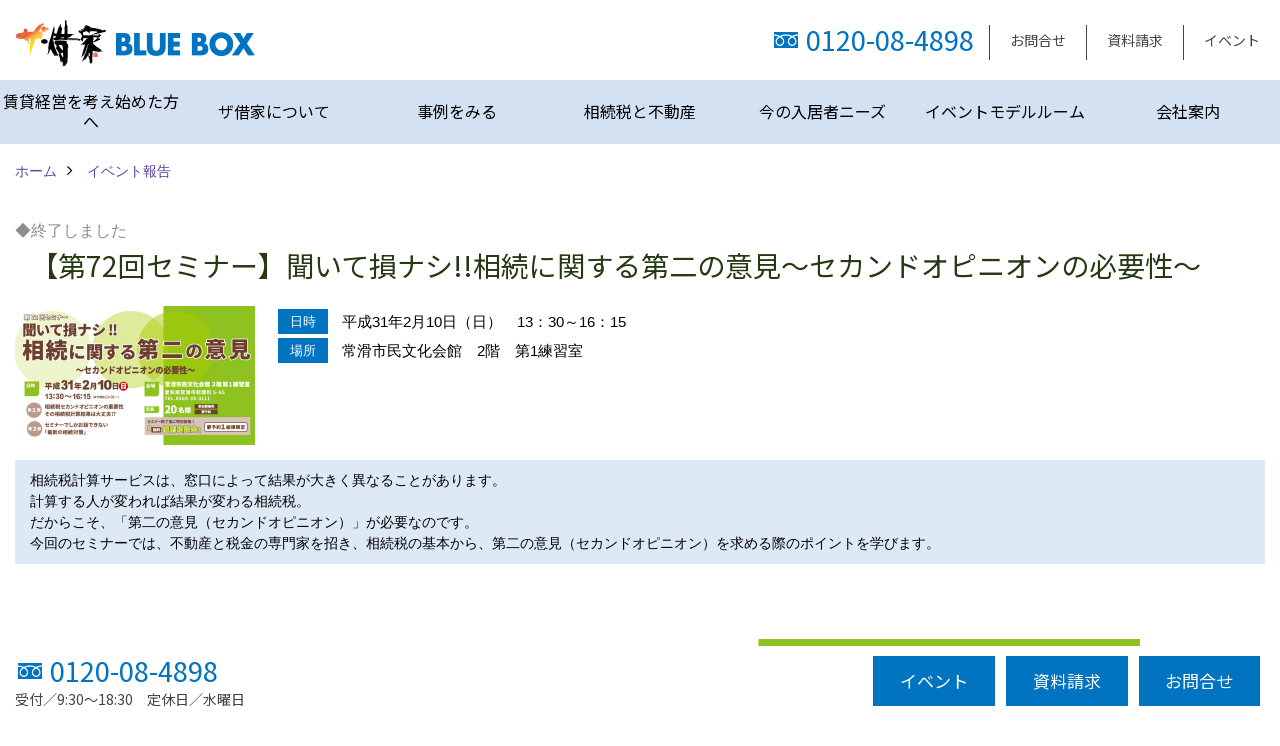

--- FILE ---
content_type: text/html; charset=UTF-8
request_url: https://the-syakuya.bluebox.co.jp/co_event_rp/433b03bf619a67000b01316b.html
body_size: 10113
content:
<!DOCTYPE html>
<html lang="ja">
<head prefix="og: http://ogp.me/ns# fb: http://ogp.me/ns/fb# article: http://ogp.me/ns/article#">
<meta http-equiv="Content-Type" content="text/html; charset=utf-8">
<base href="https://the-syakuya.bluebox.co.jp/">
<title>愛知のメゾネット賃貸経営・土地活用ならザ借家｜ブルーボックス 愛知のメゾネット賃貸経営・土地活用ならザ借家｜ブルーボックス 愛知のメゾネット賃貸経営・土地活用ならザ借家｜ブルーボックス</title>

<meta name="viewport" content="width=device-width,initial-scale=1">
<meta http-equiv="X-UA-Compatible" content="IE=edge">
<meta http-equiv="Expires" content="14400">
<meta name="format-detection" content="telephone=no">
<meta name="keywords" content="愛知,賃貸経営,土地活用,メゾ知多,ザ借家,メゾネット,ブルーボックス,ザ借家ブルーボックス,賃貸経営,土地活用,メゾ知多,ザ・借家,メゾネット,借家,賃貸経営,土地活用,メゾ知多,ザ借家,メゾネット">
<meta name="description" content="愛知で賃貸管理・土地活用を続けて30年の㈱ブルーボックスです。賃貸管理会社しかできない入居者視点でのご提案で、安全・堅実なメゾネット賃貸経営を実現します。短期回収したい・借入リスクや空室リスクを回避したい方、お気軽にご相談ください。 愛知で賃貸管理・土地活用を続けて30年の株式会社ブルーボックスです。賃貸管理会社しかできない入居者視点でのご提案で、安全・堅実なメゾネット賃貸経営を実現します。短期回">


<meta name="SKYPE_TOOLBAR" content="SKYPE_TOOLBAR_PARSER_COMPATIBLE">
<meta name="apple-mobile-web-app-title" content="株式会社ブルーボックス">
<meta property="og:type" content="article" />
<meta property="og:url" content="https://the-syakuya.bluebox.co.jp/co_event_rp/433b03bf619a67000b01316b.html" />
<meta property="og:title" content="愛知のメゾネット賃貸経営・土地活用ならザ借家｜ブルーボックス 愛知のメゾネット賃貸経営・土地活用ならザ借家｜ブルーボックス 愛知のメゾネット賃貸経営・土地活用ならザ借家｜ブルーボックス" />
<meta property="og:description" content="愛知で賃貸管理・土地活用を続けて30年の㈱ブルーボックスです。賃貸管理会社しかできない入居者視点でのご提案で、安全・堅実なメゾネット賃貸経営を実現します。短期回収したい・借入リスクや空室リスクを回避したい方、お気軽にご相談ください。 愛知で賃貸管理・土地活用を続けて30年の株式会社ブルーボックスです。賃貸管理会社しかできない入居者視点でのご提案で、安全・堅実なメゾネット賃貸経営を実現します。短期回" />
<meta property="og:image" content="https://the-syakuya.bluebox.co.jp/assets/img/amp-default.png" />
<meta property="og:site_name" content="愛知のメゾネット賃貸経営・土地活用ならザ借家｜ブルーボックス" />
<meta property="og:locale" content="ja_JP" />
<meta name="twitter:card" content="summary" />





<style>
.wf1{ font-family:'Noto Sans JP', sans-serif; }
.wf2{ font-family:'Noto Serif JP', serif; }
.wf3{ font-family:'YuGothic','Yu Gothic',sans-serif; }
.wf4{ font-family:'YuMincho','Yu Mincho',serif; }
.wf5{ font-family:'Zen Kurenaido', sans-serif; }


</style>

<link rel="stylesheet" href="assets/css/base.css?v=20260126">
<link rel="stylesheet" href="assets/templates/css/site_design.css">

<link rel="stylesheet" href="assets/css/as_co.css?20260126">

<link rel="icon" href="https://the-syakuya.bluebox.co.jp/favicon.ico">
<link rel="apple-touch-icon" href="https://the-syakuya.bluebox.co.jp/assets/img/apple-touch-icon.png">

<link href="//maxcdn.bootstrapcdn.com/font-awesome/4.7.0/css/font-awesome.min.css" rel="subresource">
<link rel="preconnect" href="https://fonts.googleapis.com">
<link rel="preconnect" href="https://fonts.gstatic.com" crossorigin>
<link href="https://fonts.googleapis.com/css2?family=Noto+Sans+JP&family=Noto+Serif+JP&family=Zen+Kurenaido&display=swap" rel="stylesheet">

<script>
document.addEventListener('DOMContentLoaded', function(){
const imagesDom = document.querySelectorAll('.rte_area img, .lazy img');
[].forEach.call(imagesDom, function(dom){
  dom.dataset.layzr = dom.src;
  dom.src = 'assets/img/blank.gif';
 });
});
</script>

<script src="assets/js/jquery-2.2.4.min.js"></script>
<script src="https://ajax.googleapis.com/ajax/libs/jqueryui/1.13.2/jquery-ui.min.js"></script>



<script>(function(w,d,s,l,i){w[l]=w[l]||[];w[l].push({'gtm.start':
new Date().getTime(),event:'gtm.js'});var f=d.getElementsByTagName(s)[0],
j=d.createElement(s),dl=l!='dataLayer'?'&l='+l:'';j.async=true;j.src=
'https://www.googletagmanager.com/gtm.js?id='+i+dl;f.parentNode.insertBefore(j,f);
})(window,document,'script','dataLayer','GTM-KFPD8CL');</script>

</head>

<body id="page37" class="normal">

<noscript><iframe src="https://www.googletagmanager.com/ns.html?id=GTM-KFPD8CL"
height="0" width="0" style="display:none;visibility:hidden"></iframe></noscript>

<a id="top" name="top"></a>
<header>
<section id="header" class="clearfix">

<a href="https://the-syakuya.bluebox.co.jp/" id="logo"><img src="./assets/article_image_save/crY20221027093416.png" alt="株式会社ブルーボックス" width="480" height="110"></a>
<div id="headBtns" class="clearfix">
<div class="telInfo">
<div class="telicon"><?xml version="1.0" encoding="utf-8"?>
<!-- Generator: Adobe Illustrator 16.0.0, SVG Export Plug-In . SVG Version: 6.00 Build 0)  -->
<!DOCTYPE svg PUBLIC "-//W3C//DTD SVG 1.1//EN" "http://www.w3.org/Graphics/SVG/1.1/DTD/svg11.dtd">
<svg version="1.1" xmlns="http://www.w3.org/2000/svg" xmlns:xlink="http://www.w3.org/1999/xlink" x="0px" y="0px" width="30px" height="30px" viewBox="0 0 30 30" enable-background="new 0 0 30 30" xml:space="preserve">
<path d="M8.857,10.908c1.502-0.795,3.582-1.542,6.146-1.542c2.584,0,4.638,0.751,6.142,1.542c1.439-0.761,3.854-1.486,5.853-1.533V7.003H3v2.372C4.999,9.399,7.398,10.133,8.857,10.908z"/>
<path d="M19.291,13.746l-0.049,0.037c-0.751,0.605-1.194,1.601-1.194,2.658c0,0.872,0.313,1.694,0.901,2.309c0.594,0.621,1.371,0.96,2.204,0.96c0.826,0,1.604-0.339,2.187-0.96c0.593-0.614,0.915-1.437,0.915-2.309c0-1.057-0.445-2.052-1.196-2.658l-0.05-0.037l-0.037-0.045c-0.014-0.014-0.67-0.641-1.816-1.32c-1.146,0.68-1.808,1.308-1.812,1.32L19.291,13.746z"/>
<path d="M7.021,13.746L6.97,13.783c-0.751,0.605-1.195,1.601-1.195,2.658c0,0.872,0.318,1.694,0.906,2.309c0.586,0.621,1.37,0.96,2.195,0.96c0.834,0,1.61-0.339,2.195-0.96c0.591-0.614,0.912-1.437,0.912-2.309c0-1.057-0.448-2.052-1.197-2.658l-0.049-0.037l-0.036-0.045c-0.014-0.014-0.678-0.641-1.823-1.32c-1.143,0.68-1.797,1.308-1.813,1.32L7.021,13.746z"/>
<path d="M22.454,11.695c0.863,0.593,1.342,1.063,1.342,1.063c1.047,0.847,1.684,2.195,1.684,3.685c0,2.521-1.94,4.561-4.326,4.561c-2.396,0-4.332-2.04-4.332-4.561c0-1.484,0.635-2.838,1.675-3.685c0,0,0.479-0.47,1.35-1.054c-1.268-0.579-2.883-1.047-4.831-1.052c-1.859,0.005-3.591,0.492-4.825,1.052c0.868,0.584,1.339,1.054,1.339,1.054c1.05,0.847,1.68,2.195,1.68,3.685c0,2.521-1.935,4.561-4.33,4.561c-2.388,0-4.327-2.04-4.327-4.561c0-1.484,0.636-2.838,1.679-3.685c0,0,0.464-0.47,1.334-1.063c-1.235-0.552-2.559-1.012-4.559-1.031v12.333H27V10.67C24.999,10.704,23.66,11.153,22.454,11.695z"/>
</svg>
</div>
<span class="tlb bc2 wf1">0120-08-4898</span>
</div>
<ul class="flx">
<li class="btn01"><a class="wf1 bc2" href="toiawase/index.html" id="header_menu01">お問合せ</a></li>
<li class="btn02"><a class="wf1 bc2" href="siryo/select.html" id="header_menu02">資料請求</a></li>
<li class="btn03"><a class="wf1 bc2" href="co_event.html" id="header_menu03">イベント</a></li>

</ul>
</div>
<div class="spbtn"><div class="menu-button"><span class="tbn lbg"></span><span class="mbn lbg"></span><span class="bbn lbg"></span></div></div>
</section>
<nav id="navi" class="bg5 wf1">
<ul data-breakpoint="1000" class="navi_p bg3">
<li class="sp csb"><a class="nbc wbg solid bda bl" href="toiawase/index.html" id="menu01">お問合せ</a></li>
<li class="sp csb"><a class="nbc wbg solid bda bl" href="siryo/select.html" id="menu02">資料請求</a></li>
<li class="sp csb"><a class="nbc wbg solid bda bl" href="co_event.html" id="menu03">イベント</a></li>

<li class="sp"></li>
<li id="gn1"><a class="nbc" id="menu賃貸経営を考え始めた方へ" href="co_navi/b1e93bfa7c1373c608759510-371.html">賃貸経営を考え始めた方へ</a><ul class="solid bda lbl wbg"><li class="bl"><a class="bc2 bg2" id="menu正しい建築会社の選び方" href="co_navi/b1e93bfa7c1373c608759510-371.html">正しい建築会社の選び方</a></li><li class="bl"><a class="bc2 bg2" id="menu賃貸経営の成功学" href="co_navi/96cb91861bf4a6f51574bd98-391.html">賃貸経営の成功学</a></li><li class="bl"><a class="bc2 bg2" id="menu成功への道しるべ【賃貸市場分析】" href="co_navi/ed310d9c626a05ebb60edf1b-392.html">成功への道しるべ【賃貸市場分析】</a></li><li class="bl"><a class="bc2 bg2" id="menuAIで土地活用診断" href="co_navi/5626529af83c5135920f2a29-430.html">AIで土地活用診断</a></li><li class="bl"><a class="bc2 bg2" id="menu	土地のメディカルチェック「財産ドック」" href="co_navi/9c472a21d91f7e7bc3a657e7344142cf-442.html">	土地のメディカルチェック「財産ドック」</a></li><li class="bl"><a class="bc2 bg2" id="menu入居率を見極めるには" href="co_navi/031cfa294c1e0ae73cc2b380-393.html">入居率を見極めるには</a></li><li class="bl"><a class="bc2 bg2" id="menuハウスメーカーと管理会社" href="co_navi/cf2cf55a1fbf5f3277e667bc-394.html">ハウスメーカーと管理会社</a></li><li class="bl"><a class="bc2 bg2" id="menu私たちがやらないこと" href="co_navi/8a46e6d3d7a5d60d0378b2fe-395.html">私たちがやらないこと</a></li><li class="bl"><a class="bc2 bg2" id="menu私たちにしかできない提案" href="co_navi/ec62306ae81375a484b9c508-355.html">私たちにしかできない提案</a></li><li class="bl"><a class="bc2 bg2" id="menuコストパフォーマンスの良さ" href="co_navi/c0d09f99124a3a3a011785f8-368.html">コストパフォーマンスの良さ</a></li><li class="bl"><a class="bc2 bg2" id="menu賃貸経営Ｑ＆Ａ" href="co_navi/1eba7fdf2e364877ac55adc6-396.html">賃貸経営Ｑ＆Ａ</a></li><li class="bl"><a class="bc2 bg2" id="menu賃貸経営よくある失敗例" href="co_navi/e498e723462d9cf3a45d356c-397.html">賃貸経営よくある失敗例</a></li><li class="bl"><span class="touch-button sbg wbc">閉じる</span></li></ul></li><li id="gn2"><a class="nbc" id="menuザ借家について" href="co_navi/7f10c215143d6be2c0307567-374.html">ザ借家について</a><ul class="solid bda lbl wbg"><li class="bl"><a class="bc2 bg2" id="menuメゾネットとは" href="co_navi/7f10c215143d6be2c0307567-374.html">メゾネットとは</a></li><li class="bl"><a class="bc2 bg2" id="menu動画で分かるメゾネット賃貸住宅【ザ・借家】" href="co_navi/30fd8d458469c007e83e5d93-432.html">動画で分かるメゾネット賃貸住宅【ザ・借家】</a></li><li class="bl"><a class="bc2 bg2" id="menu古くなっても新築に勝てるどこにもない賃貸住宅「樹流」" href="co_navi/9051be3be4325ece6e38ea48-431.html">古くなっても新築に勝てるどこにもない賃貸住宅「樹流」</a></li><li class="bl"><a class="bc2 bg2" id="menu商品ラインナップ" href="co_navi/3f1965cf3eee0044421202d2-376.html">商品ラインナップ</a></li><li class="bl"><a class="bc2 bg2" id="menu私たちの想い" href="co_navi/f5edb9716aade23859a19259-400.html">私たちの想い</a></li><li class="bl"><a class="bc2 bg2" id="menuザ・借家の誕生物語" href="co_navi/8cb887d5e90e516fdce80027-401.html">ザ・借家の誕生物語</a></li><li class="bl"><a class="bc2 bg2" id="menu天才写真家アラーキー「ザ・借家」の幸福を撮る" href="co_navi/0f1a2c05033a94ffecb504b3-403.html">天才写真家アラーキー「ザ・借家」の幸福を撮る</a></li><li class="bl"><span class="touch-button sbg wbc">閉じる</span></li></ul></li><li id="gn3"><a class="nbc" id="menu事例をみる" href="co_seko_voice.html">事例をみる</a><ul class="solid bda lbl wbg"><li class="bl"><a class="bc2 bg2" id="menu建設中の現場レポート" href="co_seko_voice.html">建設中の現場レポート</a></li><li class="bl"><a class="bc2 bg2" id="menu完成した建物を見てみる" href="co_kanko_voice.html">完成した建物を見てみる</a></li><li class="bl"><a class="bc2 bg2" id="menuオーナー・入居者の声" href="co_visit/c/277/279/">オーナー・入居者の声</a></li><li class="bl"><a class="bc2 bg2" id="menuオーナーインタビュー" href="co_navi/ebe8e3eb74088fee78975e90-409.html">オーナーインタビュー</a></li><li class="bl"><span class="touch-button sbg wbc">閉じる</span></li></ul></li><li id="gn4"><a class="nbc" id="menu相続税と不動産" href="co_navi/4a34eabe3d0f5d7d3a5526bf-262.html">相続税と不動産</a><ul class="solid bda lbl wbg"><li class="bl"><a class="bc2 bg2" id="menu相続税入門" href="co_navi/4a34eabe3d0f5d7d3a5526bf-262.html">相続税入門</a></li><li class="bl"><a class="bc2 bg2" id="menu不動産コンサルティング事例" href="co_navi/db360c3cd00e821eb77c8c74-11.html">不動産コンサルティング事例</a></li><li class="bl"><a class="bc2 bg2" id="menu固定資産税を下げるには" href="co_navi/1dcd5ba7a92e72b43ea9e771-12.html">固定資産税を下げるには</a></li><li class="bl"><a class="bc2 bg2" id="menu新築不動産投資" href="co_navi/9b19925eac2c9f362b5e264d-383.html">新築不動産投資</a></li><li class="bl"><span class="touch-button sbg wbc">閉じる</span></li></ul></li><li id="gn5"><a class="nbc" id="menu今の入居者ニーズ" href="co_navi/33541a675163759327c3d6ff-263.html">今の入居者ニーズ</a><ul class="solid bda lbl wbg"><li class="bl"><a class="bc2 bg2" id="menu入居者が要望する事項" href="co_navi/33541a675163759327c3d6ff-263.html">入居者が要望する事項</a></li><li class="bl"><a class="bc2 bg2" id="menu入居者のアンケート調査" href="co_navi/fe03e4fcaaa1d0450e073782-15.html">入居者のアンケート調査</a></li><li class="bl"><span class="touch-button sbg wbc">閉じる</span></li></ul></li><li id="gn6"><a class="nbc" id="menuイベントモデルルーム" href="co_event.html">イベントモデルルーム</a><ul class="solid bda lbl wbg"><li class="bl"><a class="bc2 bg2" id="menuセミナー・個別相談会・現場見学会予告" href="co_event.html">セミナー・個別相談会・現場見学会予告</a></li><li class="bl"><a class="bc2 bg2" id="menuセミナー・イベント報告" href="co_event_rp.html">セミナー・イベント報告</a></li><li class="bl"><a class="bc2 bg2" id="menuモデルルーム" href="co_navi/66ce7a47a5cc9db23955b7d7-269.html">モデルルーム</a></li><li class="bl"><span class="touch-button sbg wbc">閉じる</span></li></ul></li><li id="gn7"><a class="nbc" id="menu会社案内" href="co_navi/ec62306ae81375a484b9c508-264.html">会社案内</a><ul class="solid bda lbl wbg"><li class="bl"><a class="bc2 bg2" id="menu実績" href="co_navi/ec62306ae81375a484b9c508-264.html">実績</a></li><li class="bl"><a class="bc2 bg2" id="menu会社概要と沿革" href="co_navi/e71e5ead1c1912f1dfb66f01-270.html">会社概要と沿革</a></li><li class="bl"><a class="bc2 bg2" id="menu個人情報保護方針" href="co_navi/7914e306b4ecb1091a1da40b-272.html">個人情報保護方針</a></li><li class="bl"><span class="touch-button sbg wbc">閉じる</span></li></ul></li>

<li class="sp"><a class="nbc wbg" href="sitemap.html" id="menu_sitemap">サイトマップ</a></li>
<li class="sp"><div class="menu-button sbg wbc">メニューを閉じる</div></li>
</ul>
</nav>
</header>
<main id="wrapper">
<article>

<section id="contents" class="clf">

<div id="breadCrumbs" class="clearfix">
<ul itemscope itemtype="http://schema.org/BreadcrumbList">
<li itemprop="itemListElement" itemscope itemtype="http://schema.org/ListItem"><a href="https://the-syakuya.bluebox.co.jp/" itemprop="item"><span itemprop="name">ホーム</span></a><meta itemprop="position" content="1" /></li>
<li itemprop="itemListElement" itemscope itemtype="http://schema.org/ListItem"><a href="https://the-syakuya.bluebox.co.jp/co_event_rp.html" itemprop="item"><span itemprop="name">イベント報告</span></a><meta itemprop="position" content="2" /></li>
</ul>
</div>

<div id="eventList">
<div class="lead">

<div class="icon">
<span class="end">◆終了しました</span>
</div>

<h1 id="title" class="wf1 tbc">【第72回セミナー】聞いて損ナシ!!相続に関する第二の意見～セカンドオピニオンの必要性～</h1>

<div class="clearfix">
<div class="thumb">
<img src="./assets/article_image_save/ICY20190202114124r.jpg" alt="【第72回セミナー】聞いて損ナシ!!相続に関する第二の意見～セカンドオピニオンの必要性～">
</div>

<div class="detail">
<table>
<tbody>
<tr><th><span class="bg wbc">日時</span></th><td>平成31年2月10日（日）　13：30～16：15</td></tr>
<tr><th><span class="bg wbc">場所</span></th><td>常滑市民文化会館　2階　第1練習室</td></tr>
</tbody>
</table>
</div>
</div>

<p class="introduction bg4">相続税計算サービスは、窓口によって結果が大きく異なることがあります。<br />
計算する人が変われば結果が変わる相続税。<br />
だからこそ、「第二の意見（セカンドオピニオン）」が必要なのです。<br />
今回のセミナーでは、不動産と税金の専門家を招き、相続税の基本から、第二の意見（セカンドオピニオン）を求める際のポイントを学びます。</p>
</div>
</div>


<div class="rte_area">
<h2 style="text-align: center;"><img title="2月10日セミナー" src="assets/images/06event/0210.jpg" alt="2月10日セミナー" width="1000" height="580" /></h2>
<h2 style="text-align: center;">セミナー会場のご案内</h2>
<p style="text-align: center;"><iframe style="border: 0;" src="https://www.google.com/maps/embed?pb=!1m18!1m12!1m3!1d4496.7402344180855!2d136.83614621837424!3d34.88518574342057!2m3!1f0!2f0!3f0!3m2!1i1024!2i768!4f13.1!3m3!1m2!1s0x6004874e56c264f5%3A0xc47d906908eacac1!2z5bi45ruR5biC5rCR5paH5YyW5Lya6aSo!5e0!3m2!1sja!2sjp!4v1548431960402" frameborder="0" width="600" height="450"></iframe> <br />愛知県常滑市新開町5丁目65<br />常滑市民文化会館　2階　第1練習室</p>
<hr />
<h2 style="text-align: center;">セミナー会場までのアクセス</h2>
<h3 style="text-align: center;">公共交通機関でお越しの場合</h3>
<p style="text-align: center;">名鉄「常滑<span>」</span>駅より徒歩約9分</p>
<h3 style="text-align: center;">お車でお越しの場合</h3>
<p style="text-align: center;">併設の駐車場がございます。</p>
<h2 style="text-align: center;">セミナー講師の紹介&nbsp;</h2>
<p style="text-align: center;">大島　一弘　氏（税理士法人青葉会所属）</p>
<p style="text-align: left;">これまで多くの事例から個別コンサルティングの必要性を感じ、資産運用・実用的な節税方法など、土地と税金に関するご相談を中心にリスク低減型のアドバイスを行う。最近では東海地方のみならず、東京や千葉など関東圏での講演実績も多数。<br />今回のセミナーでは、<span style="text-decoration: underline;">相続のセカンドオピニオンの重要性</span>と、<span style="text-decoration: underline;">セミナーでしかお話できない最新の相続対策</span>について、わかりやすくお話していただきます。</p>
<hr />
<div style="border: 2px dashed #87CEEB; padding: 10px; margin: 10px;">
<h2 style="text-align: center;">セミナースケジュール</h2>
<p style="text-align: left;">13：00～<br /><strong>受付開始<br /></strong>※セミナーは定員20名様までとなります。<br />ご予約はお早目にされることをお勧めいたします。</p>
<p style="text-align: left;">13：30～16：15<br /><br /><strong>第一部<br />セカンドオピニオンの重要性</strong><br /><strong>その相続税計算結果は大丈夫？</strong><br /><br /><strong>第二部<br />セミナーでしかお話できない「最新の相続対策」</strong><br /><br />講師：大島　一弘　氏（税理士法人青葉会所属）<br /><br /><span>※</span><span data-mce-mark="1">セミナー途中に休憩時間を取らせていただきます。</span></p>
<p style="text-align: left;">セミナー終了後<br /><strong>1組様限定　個別相談会</strong><br />※個別相談会はお席に限りがあり完全予約制となります。<br />お早めにお申し込みください。</p>
</div>

</div>

<nav class="sns">
<ul>
<li class="facebook"><a href="https://www.facebook.com/share.php?u=https://the-syakuya.bluebox.co.jp/co_event_rp/433b03bf619a67000b01316b.html" onclick="window.open(this.href,'facebookwindow','width=550,height=450,personalbar=0,toolbar=0,scrollbars=1,resizable=1');return false;"><img src="assets/img/share/icon_fb.png" alt="Facebook - いいね" /></a></li>
<li class="twitter"><a href="https://twitter.com/share?text=&url=https://the-syakuya.bluebox.co.jp/co_event_rp/433b03bf619a67000b01316b.html" onClick="window.open(encodeURI(decodeURI(this.href)), 'tweetwindow', 'width=650, height=470, personalbar=0, toolbar=0, scrollbars=1, sizable=1'); return false;" rel="nofollow"><img src="assets/img/share/icon_tw.png" alt="Twitter - ツイート"></a></li>
<li class="line"><a href="https://line.me/R/msg/text/?株式会社ブルーボックス  https://the-syakuya.bluebox.co.jp/co_event_rp/433b03bf619a67000b01316b.html"><img src="assets/img/share/icon_ln.png" alt="LINEで送る" /></a></li>
<li class="hatena"><a href="https://b.hatena.ne.jp/entry/https://the-syakuya.bluebox.co.jp/co_event_rp/433b03bf619a67000b01316b.html" class="hatena-bookmark-button" data-hatena-bookmark-title="株式会社ブルーボックス " data-hatena-bookmark-layout="simple" data-hatena-bookmark-lang="ja" title="このエントリーをはてなブックマークに追加"><img src="assets/img/share/icon_hb.png" alt="この記事をはてなブックマークに追加" style="border: none;" /></a></li>
</ul>
</nav>


<aside id="bottomMenu">
<h2 class="wf1 abc bdb sld lbl">イベント</h2>
<nav>
<ul class="flx wrap">
<li ><a class="wf1" href="co_event.html">イベント予告</a></li>
<li class="hover"><a class="wf1" href="co_event_rp.html">イベント報告</a></li>
</ul>
</nav>

</aside>

</section>
</article>
</main>
<footer class="wbg">
<section id="footerMenu" class="flx wrap">
<div class="fmenu">
<h5 class="wf1"><label for="menu1" class="pt">賃貸経営を考え始めた方へ</label></h5>
<input type="checkbox" id="menu1" class="accordion" />
<ul id="links1">
<li><a href="co_navi/b1e93bfa7c1373c608759510-371.html" class="pt">正しい建築会社の選び方</a></li><li><a href="co_navi/96cb91861bf4a6f51574bd98-391.html" class="pt">賃貸経営の成功学 (3)</a></li><li><a href="co_navi/ed310d9c626a05ebb60edf1b-392.html" class="pt">成功への道しるべ【賃貸市場分析】</a></li><li><a href="co_navi/5626529af83c5135920f2a29-430.html" class="pt">AIで土地活用診断</a></li><li><a href="co_navi/9c472a21d91f7e7bc3a657e7344142cf-442.html" class="pt">	土地のメディカルチェック「財産ドック」</a></li><li><a href="co_navi/031cfa294c1e0ae73cc2b380-393.html" class="pt">入居率を見極めるには</a></li><li><a href="co_navi/cf2cf55a1fbf5f3277e667bc-394.html" class="pt">ハウスメーカーと管理会社</a></li><li><a href="co_navi/8a46e6d3d7a5d60d0378b2fe-395.html" class="pt">私たちがやらないこと</a></li><li><a href="co_navi/ec62306ae81375a484b9c508-355.html" class="pt">私たちにしかできない提案</a></li><li><a href="co_navi/c0d09f99124a3a3a011785f8-368.html" class="pt">コストパフォーマンスの良さ</a></li><li><a href="co_navi/1eba7fdf2e364877ac55adc6-396.html" class="pt">賃貸経営Ｑ＆Ａ (3)</a></li><li><a href="co_navi/e498e723462d9cf3a45d356c-397.html" class="pt">賃貸経営よくある失敗例</a></li></ul>
</div>
<div class="fmenu">
<h5 class="wf1"><label for="menu2" class="pt">ザ借家について</label></h5>
<input type="checkbox" id="menu2" class="accordion" />
<ul id="links2">
<li><a href="co_navi/7f10c215143d6be2c0307567-374.html" class="pt">メゾネットとは</a></li><li><a href="co_navi/30fd8d458469c007e83e5d93-432.html" class="pt">動画で分かるメゾネット賃貸住宅【ザ・借家】</a></li><li><a href="co_navi/9051be3be4325ece6e38ea48-431.html" class="pt">古くなっても新築に勝てるどこにもない賃貸住宅「樹流」</a></li><li><a href="co_navi/3f1965cf3eee0044421202d2-376.html" class="pt">商品ラインナップ (5)</a></li><li><a href="co_navi/f5edb9716aade23859a19259-400.html" class="pt">私たちの想い (3)</a></li><li><a href="co_navi/8cb887d5e90e516fdce80027-401.html" class="pt">ザ・借家の誕生物語 (2)</a></li><li><a href="co_navi/0f1a2c05033a94ffecb504b3-403.html" class="pt">天才写真家アラーキー「ザ・借家」の幸福を撮る</a></li></ul>
</div>
<div class="fmenu">
<h5 class="wf1"><label for="menu3" class="pt">事例をみる</label></h5>
<input type="checkbox" id="menu3" class="accordion" />
<ul id="links3">
<li><a href="co_seko_voice.html" class="pt">建設中の現場レポート</a></li><li><a href="co_kanko_voice.html" class="pt">完成した建物を見てみる</a></li><li><a href="co_visit/c/277/279/" class="pt">オーナー・入居者の声</a></li><li><a href="co_navi/ebe8e3eb74088fee78975e90-409.html" class="pt">オーナーインタビュー</a></li></ul>
</div>
<div class="fmenu">
<h5 class="wf1"><label for="menu4" class="pt">相続税と不動産</label></h5>
<input type="checkbox" id="menu4" class="accordion" />
<ul id="links4">
<li><a href="co_navi/4a34eabe3d0f5d7d3a5526bf-262.html" class="pt">相続税入門</a></li><li><a href="co_navi/db360c3cd00e821eb77c8c74-11.html" class="pt">不動産コンサルティング事例 (10)</a></li><li><a href="co_navi/1dcd5ba7a92e72b43ea9e771-12.html" class="pt">固定資産税を下げるには</a></li><li><a href="co_navi/9b19925eac2c9f362b5e264d-383.html" class="pt">新築不動産投資</a></li></ul>
</div>
<div class="fmenu">
<h5 class="wf1"><label for="menu5" class="pt">今の入居者ニーズ</label></h5>
<input type="checkbox" id="menu5" class="accordion" />
<ul id="links5">
<li><a href="co_navi/33541a675163759327c3d6ff-263.html" class="pt">入居者が要望する事項 (14)</a></li><li><a href="co_navi/fe03e4fcaaa1d0450e073782-15.html" class="pt">入居者のアンケート調査 (2)</a></li></ul>
</div>
<div class="fmenu">
<h5 class="wf1"><label for="menu6" class="pt">イベントモデルルーム</label></h5>
<input type="checkbox" id="menu6" class="accordion" />
<ul id="links6">
<li><a href="co_event.html" class="pt">セミナー・個別相談会・現場見学会予告</a></li><li><a href="co_event_rp.html" class="pt">セミナー・イベント報告</a></li><li><a href="co_navi/66ce7a47a5cc9db23955b7d7-269.html" class="pt">モデルルーム</a></li></ul>
</div>
<div class="fmenu">
<h5 class="wf1"><label for="menu7" class="pt">会社案内</label></h5>
<input type="checkbox" id="menu7" class="accordion" />
<ul id="links7">
<li><a href="co_navi/ec62306ae81375a484b9c508-264.html" class="pt">実績</a></li><li><a href="co_navi/e71e5ead1c1912f1dfb66f01-270.html" class="pt">会社概要と沿革 (4)</a></li><li><a href="co_navi/7914e306b4ecb1091a1da40b-272.html" class="pt">個人情報保護方針</a></li></ul>
</div>

</section>

<section id="companyInfo" class="inner">


<p>
株式会社ブルーボックス<br>
〒492-8220　<br class="sp">
愛知県稲沢市前田一丁目1-1　<br class="tb">
TEL：<a href="tel:0120-08-4898" id="footer_freedial1">0120-08-4898</a> / <a href="tel:0587-23-0453" id="footer_tel1">0587-23-0453</a>　<br class="sp">
FAX：0587-33-0112　<br>
＜営業時間＞9:30～18:30　<br class="sp">
＜定休日＞水曜日
</p>




















<div class="otherLink"><a href="sitemap.html" id="footer_sitemap" class="arrow">サイトマップ</a></div>

</section>
<section id="copyBox" class="sbg wbc"><div class="inner">Copyright (c) BLUEBOX Co.,LTD. All Rights Reserved.<br><span class="separator"> | </span>Produced by <a class="wbc" href="https://www.goddess-c.com/" target="_blank">ゴデスクリエイト</a></div></section>
<section id="footer_link" class="wbg">
<div class="inner clf">
<div class="telInfo">
<div class="fd01">
<div class="telicon"><?xml version="1.0" encoding="utf-8"?>
<!-- Generator: Adobe Illustrator 16.0.0, SVG Export Plug-In . SVG Version: 6.00 Build 0)  -->
<!DOCTYPE svg PUBLIC "-//W3C//DTD SVG 1.1//EN" "http://www.w3.org/Graphics/SVG/1.1/DTD/svg11.dtd">
<svg version="1.1" xmlns="http://www.w3.org/2000/svg" xmlns:xlink="http://www.w3.org/1999/xlink" x="0px" y="0px" width="30px" height="30px" viewBox="0 0 30 30" enable-background="new 0 0 30 30" xml:space="preserve">
<path d="M8.857,10.908c1.502-0.795,3.582-1.542,6.146-1.542c2.584,0,4.638,0.751,6.142,1.542c1.439-0.761,3.854-1.486,5.853-1.533V7.003H3v2.372C4.999,9.399,7.398,10.133,8.857,10.908z"/>
<path d="M19.291,13.746l-0.049,0.037c-0.751,0.605-1.194,1.601-1.194,2.658c0,0.872,0.313,1.694,0.901,2.309c0.594,0.621,1.371,0.96,2.204,0.96c0.826,0,1.604-0.339,2.187-0.96c0.593-0.614,0.915-1.437,0.915-2.309c0-1.057-0.445-2.052-1.196-2.658l-0.05-0.037l-0.037-0.045c-0.014-0.014-0.67-0.641-1.816-1.32c-1.146,0.68-1.808,1.308-1.812,1.32L19.291,13.746z"/>
<path d="M7.021,13.746L6.97,13.783c-0.751,0.605-1.195,1.601-1.195,2.658c0,0.872,0.318,1.694,0.906,2.309c0.586,0.621,1.37,0.96,2.195,0.96c0.834,0,1.61-0.339,2.195-0.96c0.591-0.614,0.912-1.437,0.912-2.309c0-1.057-0.448-2.052-1.197-2.658l-0.049-0.037l-0.036-0.045c-0.014-0.014-0.678-0.641-1.823-1.32c-1.143,0.68-1.797,1.308-1.813,1.32L7.021,13.746z"/>
<path d="M22.454,11.695c0.863,0.593,1.342,1.063,1.342,1.063c1.047,0.847,1.684,2.195,1.684,3.685c0,2.521-1.94,4.561-4.326,4.561c-2.396,0-4.332-2.04-4.332-4.561c0-1.484,0.635-2.838,1.675-3.685c0,0,0.479-0.47,1.35-1.054c-1.268-0.579-2.883-1.047-4.831-1.052c-1.859,0.005-3.591,0.492-4.825,1.052c0.868,0.584,1.339,1.054,1.339,1.054c1.05,0.847,1.68,2.195,1.68,3.685c0,2.521-1.935,4.561-4.33,4.561c-2.388,0-4.327-2.04-4.327-4.561c0-1.484,0.636-2.838,1.679-3.685c0,0,0.464-0.47,1.334-1.063c-1.235-0.552-2.559-1.012-4.559-1.031v12.333H27V10.67C24.999,10.704,23.66,11.153,22.454,11.695z"/>
</svg>
</div>
<span class="tlb wf1">0120-08-4898</span>
</div>
<div class="fd02 bc2 wf1">受付／9:30～18:30　定休日／水曜日</div>
</div>
<ul>
<li class="fe"><a class="wf1 wbc bg" href="co_event.html" id="footer_menu01">イベント</a></li>
<li class="fs"><a class="wf1 wbc bg" href="siryo/select.html" id="footer_menu02">資料請求</a></li>
<li class="fc"><a class="wf1 wbc bg" href="toiawase/index.html" id="footer_menu03">お問合せ</a></li>

<li id="f_tel"><a class="wf1 wbc bg" href="tel:0120-08-4898" id="footer_tel_button">電話</a></li>
</ul>
</div>
</section>

</footer>
<div id="pageTop"><a href="#top" id="page_top"><?xml version="1.0" encoding="utf-8"?>
<!-- Generator: Adobe Illustrator 16.0.0, SVG Export Plug-In . SVG Version: 6.00 Build 0)  -->
<!DOCTYPE svg PUBLIC "-//W3C//DTD SVG 1.1//EN" "http://www.w3.org/Graphics/SVG/1.1/DTD/svg11.dtd">
<svg version="1.1" id="pagetop" xmlns="http://www.w3.org/2000/svg" xmlns:xlink="http://www.w3.org/1999/xlink" x="0px" y="0px" width="60px" height="60px" viewBox="0 0 60 60" enable-background="new 0 0 60 60" xml:space="preserve">
<circle id="bg" opacity="0.5" cx="30" cy="30" r="30"/>
<g id="arrow">
<rect x="18" y="21" fill="#FFFFFF" width="24" height="2"/>
<polyline fill="none" stroke="#FFFFFF" stroke-width="2" stroke-linecap="round" stroke-linejoin="round" stroke-miterlimit="10" points="41,38 30,27 19,38 "/>
</g>
</svg>
</a></div>


<script src="assets/js/jquery.flexnav.js"></script>
<script src="assets/js/layzr.min.js" defer></script>
<script src="assets/js/lightbox-2.6.min.js"></script>
<script src="assets/js/jquery.smoothScroll.js"></script>
<script src="assets/js/pager.js"></script>


<script async>
window.onload = function() {
var layzr = new Layzr({container: null,attr: 'data-layzr',retinaAttr: 'data-layzr-retina',bgAttr: 'data-layzr-bg',hiddenAttr: 'data-layzr-hidden',threshold: 0,callback: null});
$('link[rel="subresource"]').attr('rel', 'stylesheet');


}

$(function(){
var topBtn=$('#pageTop');
topBtn.hide();
$(window).scroll(function(){if($(this).scrollTop()> 100){topBtn.fadeIn();}else{topBtn.fadeOut();};});
topBtn.click(function(){$('body,html').animate({scrollTop: 0},1000);return false;});
var obj=$('#iframe');
obj.on('load',function(){var off=$('body').offset();$('body,html').animate({scrollTop: off.top,scrollLeft: off.left},0);});
});

$(document).ready(function($){$(".navi_p").flexNav({'animationSpeed':100});});
</script>





<script type="text/javascript">
piAId = '986411';
piCId = '57423';
piHostname = 'pi.pardot.com';

(function() {
 function async_load(){
  var s = document.createElement('script'); s.type = 'text/javascript';
  s.src = ('https:' == document.location.protocol ? 'https://pi' : 'http://cdn') + '.pardot.com/pd.js';
  var c = document.getElementsByTagName('script')[0]; c.parentNode.insertBefore(s, c);
 }
 if(window.attachEvent) { window.attachEvent('onload', async_load); }
 else { window.addEventListener('load', async_load, false); }
})();
</script>


<div id="fb-root"></div>
<script>(function(d, s, id) {
var js, fjs = d.getElementsByTagName(s)[0];
if (d.getElementById(id)) return;
js = d.createElement(s); js.id = id;
js.src = "//connect.facebook.net/ja_JP/sdk.js#xfbml=1&version=v2.0";
fjs.parentNode.insertBefore(js, fjs);
}(document, 'script', 'facebook-jssdk'));</script>
<script>window.twttr=(function(d,s,id){var js,fjs=d.getElementsByTagName(s)[0],t=window.twttr||{};if(d.getElementById(id))return;js=d.createElement(s);js.id=id;js.src="https://platform.twitter.com/widgets.js";fjs.parentNode.insertBefore(js,fjs);t._e=[];t.ready=function(f){t._e.push(f);};return t;}(document,"script","twitter-wjs"));</script>
<script type="text/javascript" src="https://b.st-hatena.com/js/bookmark_button.js" charset="utf-8" async="async">{lang: "ja"}</script>
<script async src="//www.instagram.com/embed.js"></script>
</body>
</html>

--- FILE ---
content_type: text/css
request_url: https://the-syakuya.bluebox.co.jp/assets/templates/css/site_design.css
body_size: 1355
content:
.rte_area h2{font-family:'Noto Sans JP', sans-serif;}
.rte h2{font-family:'Noto Sans JP', sans-serif;}
#tinymce h2{font-family:'Noto Sans JP', sans-serif;}
.rte_area h2{font-size:24px;}
.rte h2{font-size:24px;}
#tinymce h2{font-size:24px;}
.rte_area h2{color:#0074c1;}
.rte h2{color:#0074c1;}
#tinymce h2{color:#0074c1;}
.rte_area h2{padding:0px 0px 0px 0px;}
.rte h2{padding:0px 0px 0px 0px;}
#tinymce h2{padding:0px 0px 0px 0px;}
.rte_area h2{border-style:none;}
.rte h2{border-style:none;}
#tinymce h2{border-style:none;}
.rte_area h2{border-width:0px 0px 0px 0px;}
.rte h2{border-width:0px 0px 0px 0px;}
#tinymce h2{border-width:0px 0px 0px 0px;}
.rte_area h2{border-color:#000000;}
.rte h2{border-color:#000000;}
#tinymce h2{border-color:#000000;}
.rte_area h2{background-position:left top;}
.rte h2{background-position:left top;}
#tinymce h2{background-position:left top;}
.rte_area h3{font-family:'Noto Sans JP', sans-serif;}
.rte h3{font-family:'Noto Sans JP', sans-serif;}
#tinymce h3{font-family:'Noto Sans JP', sans-serif;}
.rte_area h3{font-size:21px;}
.rte h3{font-size:21px;}
#tinymce h3{font-size:21px;}
.rte_area h3{color:#4cbbec;}
.rte h3{color:#4cbbec;}
#tinymce h3{color:#4cbbec;}
.rte_area h3{padding:0px 0px 0px 0px;}
.rte h3{padding:0px 0px 0px 0px;}
#tinymce h3{padding:0px 0px 0px 0px;}
.rte_area h3{border-style:none;}
.rte h3{border-style:none;}
#tinymce h3{border-style:none;}
.rte_area h3{border-width:0px 0px 0px 0px;}
.rte h3{border-width:0px 0px 0px 0px;}
#tinymce h3{border-width:0px 0px 0px 0px;}
.rte_area h3{border-color:#000000;}
.rte h3{border-color:#000000;}
#tinymce h3{border-color:#000000;}
.rte_area h3{background-position:left top;}
.rte h3{background-position:left top;}
#tinymce h3{background-position:left top;}
.rte_area h4{font-family:'Noto Sans JP', sans-serif;}
.rte h4{font-family:'Noto Sans JP', sans-serif;}
#tinymce h4{font-family:'Noto Sans JP', sans-serif;}
.rte_area h4{font-size:21px;}
.rte h4{font-size:21px;}
#tinymce h4{font-size:21px;}
.rte_area h4{color:#ffffff;}
.rte h4{color:#ffffff;}
#tinymce h4{color:#ffffff;}
.rte_area h4{padding:5px 15px 5px 15px;}
.rte h4{padding:5px 15px 5px 15px;}
#tinymce h4{padding:5px 15px 5px 15px;}
.rte_area h4{border-style:none;}
.rte h4{border-style:none;}
#tinymce h4{border-style:none;}
.rte_area h4{border-width:0px 0px 0px 0px;}
.rte h4{border-width:0px 0px 0px 0px;}
#tinymce h4{border-width:0px 0px 0px 0px;}
.rte_area h4{border-color:#000000;}
.rte h4{border-color:#000000;}
#tinymce h4{border-color:#000000;}
.rte_area h4{background-color:#0074C1;}
.rte h4{background-color:#0074C1;}
#tinymce h4{background-color:#0074C1;}
.rte_area h4{background-position:left top;}
.rte h4{background-position:left top;}
#tinymce h4{background-position:left top;}
.rte_area h5{font-family:'Noto Sans JP', sans-serif;}
.rte h5{font-family:'Noto Sans JP', sans-serif;}
#tinymce h5{font-family:'Noto Sans JP', sans-serif;}
.rte_area h5{font-size:18px;}
.rte h5{font-size:18px;}
#tinymce h5{font-size:18px;}
.rte_area h5{color:#4F4B49;}
.rte h5{color:#4F4B49;}
#tinymce h5{color:#4F4B49;}
.rte_area h5{padding:5px 0px 5px 40px;}
.rte h5{padding:5px 0px 5px 40px;}
#tinymce h5{padding:5px 0px 5px 40px;}
.rte_area h5{border-style:none;}
.rte h5{border-style:none;}
#tinymce h5{border-style:none;}
.rte_area h5{border-width:0px 0px 0px 0px;}
.rte h5{border-width:0px 0px 0px 0px;}
#tinymce h5{border-width:0px 0px 0px 0px;}
.rte_area h5{border-color:#000000;}
.rte h5{border-color:#000000;}
#tinymce h5{border-color:#000000;}
.rte_area h5{background-image: url(https://the-syakuya.bluebox.co.jp/assets/img/img_h5.png);background-repeat: no-repeat;}
.rte h5{background-image: url(https://the-syakuya.bluebox.co.jp/assets/img/img_h5.png);background-repeat: no-repeat;}
#tinymce h5{background-image: url(https://the-syakuya.bluebox.co.jp/assets/img/img_h5.png);background-repeat: no-repeat;}
.rte_area h5{background-position:left top;}
.rte h5{background-position:left top;}
#tinymce h5{background-position:left top;}
.rte_area h6{font-family:'Noto Serif JP', serif;}
.rte h6{font-family:'Noto Serif JP', serif;}
#tinymce h6{font-family:'Noto Serif JP', serif;}
.rte_area h6{font-size:16px;}
.rte h6{font-size:16px;}
#tinymce h6{font-size:16px;}
.rte_area h6{color:#0074C1;}
.rte h6{color:#0074C1;}
#tinymce h6{color:#0074C1;}
.rte_area h6{padding:0px 0px 0px 0px;}
.rte h6{padding:0px 0px 0px 0px;}
#tinymce h6{padding:0px 0px 0px 0px;}
.rte_area h6{border-style:none;}
.rte h6{border-style:none;}
#tinymce h6{border-style:none;}
.rte_area h6{border-width:0px 0px 0px 0px;}
.rte h6{border-width:0px 0px 0px 0px;}
#tinymce h6{border-width:0px 0px 0px 0px;}
.rte_area h6{border-color:#000000;}
.rte h6{border-color:#000000;}
#tinymce h6{border-color:#000000;}
.rte_area h6{background-position:left top;}
.rte h6{background-position:left top;}
#tinymce h6{background-position:left top;}
.bbc{color:#0074c1;}
.bg{background-color:#0074c1;}
#tinymce .bg{background-color:#0074c1;}
.rte_area hr{background-color:#0074c1;}
.rte hr{background-color:#0074c1;}
#tinymce hr{background-color:#0074c1;}
a.linkBtn{background-color:#0074c1;}
.linkBtn a{background-color:#0074c1;}
#tinymce a.linkBtn{background-color:#0074c1;}
#tinymce .linkBtn a{background-color:#0074c1;}
.recommands h3:before{background-color:#0074c1;}
.subBox h5:before{background-color:#0074c1;}
.bl{border-color:#0074c1;}
.telicon svg{fill:#0074c1;}
#pagetop circle{fill:#0074c1;}
#form_box ul#top_box{border-color:#0074c1;}
#form_box ul#top_box li.on{background-color:#0074c1;}
#form_box ul#top_box li span.css3{background-color:#0074c1;}
.bg2{background-color:#d3e1f3;}
.bl2{border-color:#d3e1f3;}
.bg3{background-color:#4cbbec;}
.bl3{border-color:#4cbbec;}
#cb{background-color:#4cbbec;}
.bg4{background-color:#dee9f6;}
.rte_area blockquote{background-color:#dee9f6;}
.rte_area .frame{background-color:#dee9f6;}
.rte blockquote{background-color:#dee9f6;}
.rte .frame{background-color:#dee9f6;}
#tinymce blockquote{background-color:#dee9f6;}
#tinymce .frame{background-color:#dee9f6;}
.qbg{background-color:#dee9f6;}
.sbc{color:#5a439d;}
.sbg{background-color:#5a439d;}
.sbl{border-color:#5a439d;}
#form_box p.art{color:#5a439d;}
#form_box p.comment{color:#5a439d;}
.sbg2{background-color:#f0f1f1;}
.sbl2{border-color:#f0f1f1;}
.abc{color:#000000;}
.bc{color:#000000;}
#bottomMenu li a{color:#000000;}
#side_menu li a{color:#000000;}
.abg{background-color:#000000;}
.abl{border-color:#000000;}
#nvb h2{color:#000000;}
#evb h4{color:#000000;}
#sm li a{color:#000000;}
.bc2{color:#444444;}
#workBox li a div{color:#444444;}
.bbl2{border-color:#444444;}
#cb a div{color:#444444;}
.tlb{color:#0074c1;}
a{color:#5a439d;}
.lbc{color:#5a439d;}
.lbg{background-color:#5a439d;}
.ibg{background-color:#5a439d;}
.navi_p ul li a:hover{background-color:#5a439d;}
#workBox li a:hover div{background-color:#5a439d;}
.rte_area ul li:before{background-color:#5a439d;}
.rte ul li:before{background-color:#5a439d;}
#tinymce ul li:before{background-color:#5a439d;}
.cCat:before{background-color:#5a439d;}
h3.sTitle:before{background-color:#5a439d;}
.pager ul li.first a:before{background-color:#5a439d;}
#bottomMenu li.hover a{background-color:#5a439d;}
#bottomMenu li a:hover{background-color:#5a439d;}
#side_menu li.hover a{background-color:#5a439d;}
#side_menu li a:hover{background-color:#5a439d;}
.pager ul li.last a:before{background-color:#5a439d;}
.lbl{border-color:#5a439d;}
.pager ul li.prev a:before{border-color:#5a439d;}
.pager ul li.first a:after{border-color:#5a439d;}
.pager ul li.next a:before{border-color:#5a439d;}
.pager ul li.last a:after{border-color:#5a439d;}
.navi_p > li:hover > a{border-color:#5a439d;}
.navi_p > li > a.hover{border-color:#5a439d;}
.navi_p li.item-with-ul:hover > a:after{border-top-color:#5a439d;}
.navi_p > li > a.hover{border-top-color:#5a439d;}
.navi_p li > a.horer:after{color:#5a439d;}
#form_box a{color:#5a439d;}
#form_box .btn input{border-color:#5a439d;}
#form_box .btn input{color:#5a439d;}
#head .hmenu a:hover{border-color:#5a439d;}
#head .hmenu li.on a{border-color:#5a439d;}
.tbc{color:#253913;}
.catTopList form:before{color:#253913;}
.tbg{background-color:#253913;}
.tbl{border-color:#253913;}
#form_box ul#top_box li.on span.css3{color:#253913;}
.cbc{color:#374343;}
.cbg{background-color:#374343;}
#mi h2{color:#374343;}
.nbc{color:#000000;}
.bg5{background-color:#d3e1f3;}
#navi{background-color:#d3e1f3;}
